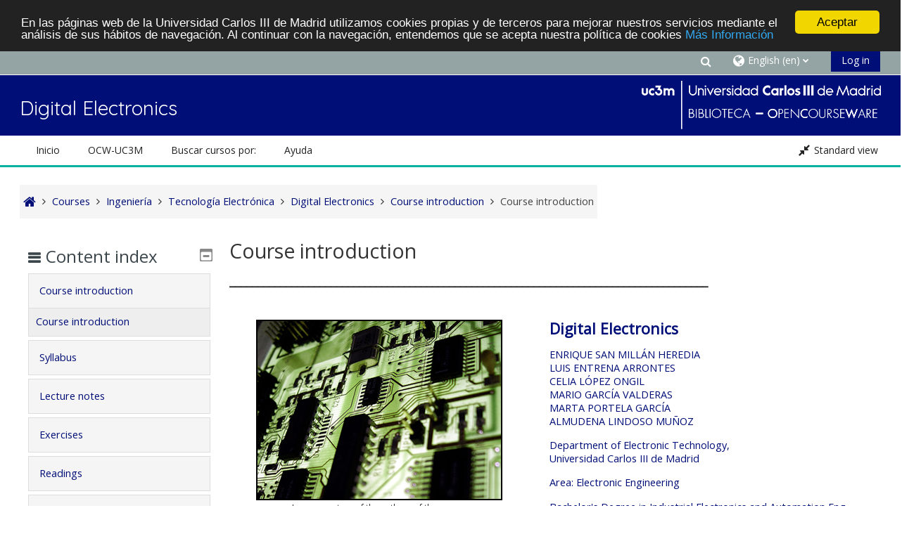

--- FILE ---
content_type: text/javascript
request_url: https://adv-web-svc.uc3m.es/uc3m_install.js
body_size: 2191
content:
const scriptsRemove=new Map([["https://platform.twitter.com/widgets.js","didomi:twitter"]]),iframesRemove=[],videosToRemove=[["https://www.youtube.com","c:youtube"],["https://player.vimeo.com","c:vimeo"]],BUTTON_GIVE_CONSENT_ACTION="ASK",UC3M_CSS="https://adv-web-svc.uc3m.es/uc3m_install.css",UC3M_CONSENT_OVERLAY_CLASS="uc3m-cons-overlay",UC3M_DISABLED_VIDEO_CLASS="uc3m-disabled-video",SCRIPT_CONFIG_PATH="https://adv-web-svc.uc3m.es/configs/";var overlayForVendors=new Set;
function installTagManager(a){var b=window;b.dataLayer=b.dataLayer||[];b.dataLayer.push({"gtm.start":(new Date).getTime(),event:"gtm.js"});b=document.getElementsByTagName("script")[0];var c=document.createElement("script");c.async=!0;c.src="https://www.googletagmanager.com/gtm.js?id="+a;b.parentNode.insertBefore(c,b)}function sendToDataLayer(a){window.dataLayer=window.dataLayer||[];window.dataLayer.push(a)}function disableScript(a,b){a.type="didomi/javascript";a.setAttribute("data-vendor",b)}
function enableScript(a){a.type="text/javascript"}function handleScript(a){if(null!=a.src){var b=scriptsRemove.get(a.src);null!=b&&disableScript(a,b)}}function handleIframe(a){videosToRemove.every(b=>{let c=b[1];a.matches(`iframe[src^="${b[0]}"]`)&&(changeIframeSrcToData(a,c),wrapWithOverlay(a,c),overlayForVendors.add(c))});iframesRemove.every(b=>{a.matches(b[0])&&disableIframe(a,b[1])})}
function disableIframe(a,b){let c=document.createElement("script");c.type="didomi/html";c.setAttribute("data-vendor",b);c.innerHTML=a.outerHTML;a.parentNode.replaceChild(c,a)}function enableIframe(a){let b=document.createElement("div");b.innerHTML=a.innerHTML;a.parentNode.replaceChild(b.innerHTML,a)}
function changeIframeSrcToData(a,b){a.setAttribute("data-src",a.getAttribute("src"));a.setAttribute("data-vendor",b);a.removeAttribute("src");a.setAttribute("data-uc3m-oldclass",a.getAttribute("class"));a.className+=` ${UC3M_DISABLED_VIDEO_CLASS}`}
function allowAll(){overlayForVendors.forEach(a=>{hideOverlayForVendor(a);reEnableVideoForVendor(a)});document.querySelectorAll('script[type="didomi/javascript"]').forEach(a=>enableScript(a));document.querySelectorAll('script[type="didomi/html"]').forEach(a=>enableIframe(a))}
function buttonActionAllowVendor(a){if("undefined"==typeof window.Didomi)console.log("ERROR: La carga de Didomi ha sido bloqueada!"),allowAll();else switch(BUTTON_GIVE_CONSENT_ACTION){case "ASK":CMPShowPrefs();break;case "ALLOW_ALL":window.Didomi.setUserAgreeToAll();break;case "ALLOW_VENDOR":var b=window.Didomi.getVendorById(a).purposeIds,c=window.Didomi.openTransaction();c.enableVendor(a);c.enablePurposes(...b);c.commit();break;default:CMPShowPrefs()}}
function wrapWithOverlay(a,b){var c=document.createElement("div");c.className="uc3m-overlay-text";switch(BUTTON_GIVE_CONSENT_ACTION){case "ALLOW_ALL":c.textContent="Hemos bloqueado este contenido siguiendo tus preferencias de \n        consentimiento de cookies. Pulsando el siguiente bot\u00f3n dar\u00e1s tu consentimiento\n        para utilizar cookies de terceros";break;case "ALLOW_VENDOR":c.textContent="Hemos bloqueado este contenido siguiendo tus preferencias de \n        consentimiento de cookies. Pulsando el siguiente bot\u00f3n dar\u00e1s tu consentimiento\n        para la plataforma de v\u00eddeo";
break;default:c.textContent="Hemos bloqueado este contenido siguiendo tus preferencias de \n        consentimiento de cookies. Pulsando el siguiente bot\u00f3n podras configurar tu\n        consentimiento para utilizar cookies de terceros"}let d=document.createElement("div");d.className="uc3m-overlay-button";switch(BUTTON_GIVE_CONSENT_ACTION){case "ALLOW_ALL":case "ALLOW_VENDOR":d.textContent="Dar consentimiento";break;default:d.textContent="Configurar consentimiento"}d.addEventListener("click",()=>
{buttonActionAllowVendor(b)});let e=document.createElement("div");e.className=UC3M_CONSENT_OVERLAY_CLASS;e.setAttribute("data-vendor",b);e.appendChild(c);e.appendChild(d);c=document.createElement("div");c.className="uc3m-vid-container";c.appendChild(e);c.appendChild(a.cloneNode(!0));a.parentNode.replaceChild(c,a);return c}
function handleSource(a){let b=a.parentNode;"VIDEO"===b.tagName&&"wp-video-shortcode"===b.className&&videosToRemove.every(c=>{let d=c[1];a.matches(`source[src^="${c[0]}"]`)&&(b.setAttribute("data-uc3m-oldclass",b.getAttribute("class")),b.setAttribute("class",UC3M_DISABLED_VIDEO_CLASS),b.setAttribute("data-vendor",d),wrapWithOverlay(b.parentNode,d),overlayForVendors.add(d))})}
function deleteAnalyticsCookies(){let a=!1;document.cookie.split(";").map(b=>b.split("=")[0].trim()).filter(b=>b.startsWith("_ga")).forEach(b=>{var c=".uc3m.es";b=[`${b}=`,"expires=Thu, 01 Jan 1970 00:00:01 GMT","path=/"];c&&b.push(`domain=${c}`);document.cookie=b.join(";");a=!0});return a}function CMPShowPrefs(){window.Didomi.preferences.show()}
function getSiteConfig(a){return new Promise((b,c)=>{var d=new XMLHttpRequest;c=""==a||"localhost"==a?"./config.json":`${SCRIPT_CONFIG_PATH}${a}.json`;d.open("GET",c,!1);d.onload=()=>{if(200<=d.status&&400>d.status)try{b(JSON.parse(d.responseText))}catch{b({})}else b({})};d.onerror=()=>{b({})};try{d.send()}catch{b({})}})}
function isConfigCorrect(a){return"object"!==typeof a||"string"!==typeof a.uc3m_cfg_gtm_id||"string"!==typeof a.uc3m_cfg_ga4_id||"string"===typeof a.uc3m_cfg_cmp_notice_id&&"string"!==typeof a.uc3m_cfg_cmp_cookie_name?!1:!0}
function installNodeObserver(){var a=new MutationObserver(b=>{b.forEach(c=>{"childList"===c.type&&c.addedNodes.forEach(d=>{switch(d.tagName){case "SCRIPT":handleScript(d);break;case "IFRAME":handleIframe(d);break;case "SOURCE":handleSource(d)}})})});a.observe(document,{childList:!0,subtree:!0});document.addEventListener("DOMContentLoaded",()=>{a.disconnect()})}
function listenDidomiConsentChanged(){window.didomiEventListeners=window.didomiEventListeners||[];window.didomiEventListeners.push({event:"consent.changed",listener:()=>{window.Didomi.getUserStatus().vendors.consent.enabled.includes("c:googleana-4TXnJigR")||deleteAnalyticsCookies()&&window.location.reload()}})}
function reEnableVideoForVendor(a){document.querySelectorAll(`.${UC3M_DISABLED_VIDEO_CLASS}[data-vendor="${a}"]`).forEach(b=>{b.className=b.getAttribute("data-uc3m-oldclass")||b.className;switch(b.tagName){case "IFRAME":b.setAttribute("src",b.getAttribute("data-src"));break;case "VIDEO":!b.getAttribute("style")||b.setAttribute("style","max-width: 100%;"),new MediaElementPlayer(b)}})}
function hideOverlayForVendor(a){document.querySelectorAll(`.${UC3M_CONSENT_OVERLAY_CLASS}[data-vendor="${a}"]`).forEach(b=>{b.style.display="none"})}function listenConsentChangesForVideoVendor(a){window.didomiOnReady=window.didomiOnReady||[];window.didomiOnReady.push(b=>{b.getObservableOnUserConsentStatusForVendor(a).filter(c=>!0===c).subscribe(()=>{hideOverlayForVendor(a);reEnableVideoForVendor(a)})})}
function insertOverlayStyle(){let a=document.createElement("link");a.href=UC3M_CSS;a.rel="stylesheet";document.getElementsByTagName("head")[0].appendChild(a)}
getSiteConfig(window.location.hostname).then(a=>{isConfigCorrect(a)?(a.uc3m_cfg_cmp_notice_id&&(installNodeObserver(),listenDidomiConsentChanged()),document.addEventListener("DOMContentLoaded",()=>{0<overlayForVendors.size&&(insertOverlayStyle(),overlayForVendors.forEach(b=>{listenConsentChangesForVideoVendor(b)}));sendToDataLayer(a);installTagManager(a.uc3m_cfg_gtm_id)})):console.log("UC3M: Site not correctly configured, nothing done")});
